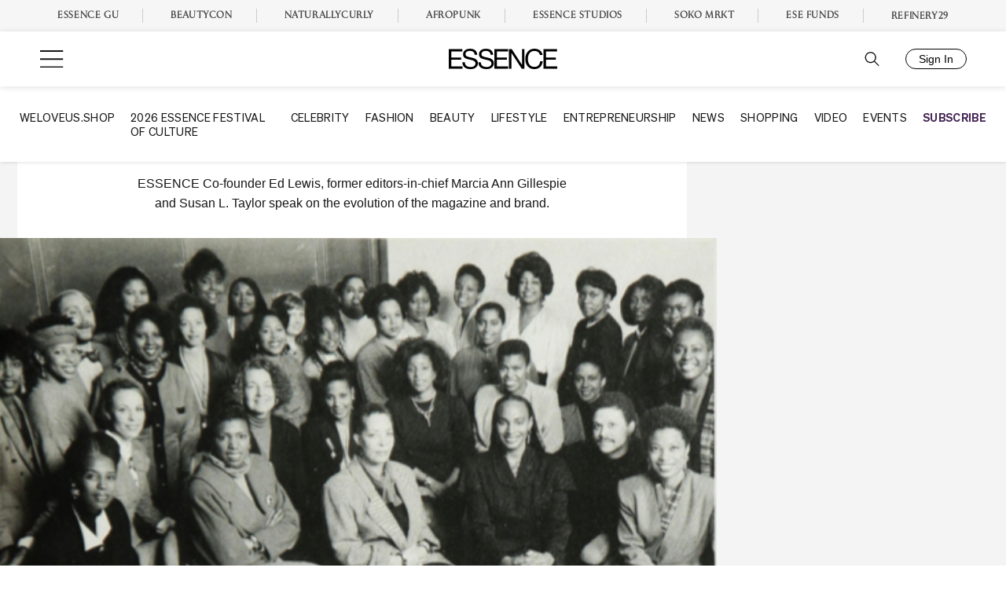

--- FILE ---
content_type: text/plain;charset=UTF-8
request_url: https://c.pub.network/v2/c
body_size: -261
content:
53ba8aed-37db-4fe7-83bb-66c4bbdf5a92

--- FILE ---
content_type: application/javascript
request_url: https://lal.p7cloud.net/silo54/?aspan=YXJjc3Bhbi11c2VyOmFyY3NwYW4tZHJvd3NzYXA&SECOND=0&MINUTE=15&HOUR=0&COOKIE=1&DAY=3&BROWSER=1&ENGAGEMENT=0&BUSINESS_AND_FINANCE=1&STYLE_AND_FASHION=1&endpoints=Vdct7F7i/Auto
body_size: -10
content:
aspan.setScore([{"score": 0.9114766162632247, "cid": "Vdct7F7i", "model": "Auto"}]);